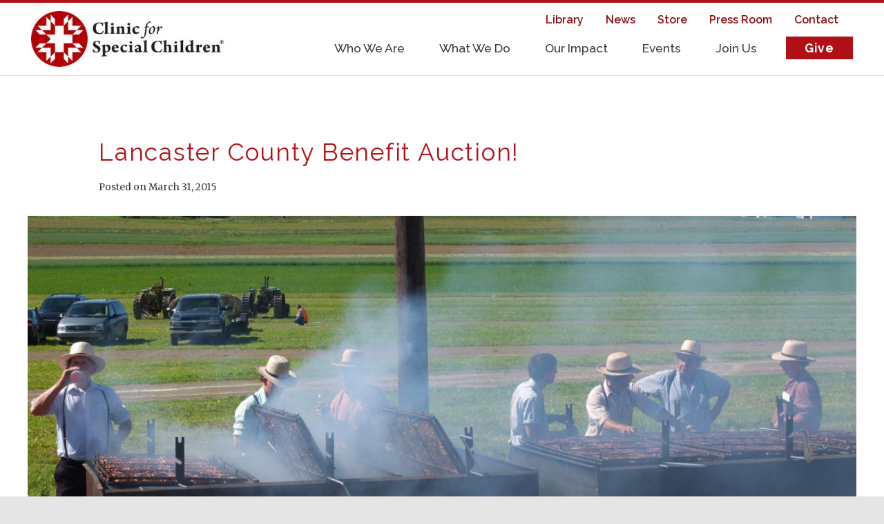

--- FILE ---
content_type: text/html; charset=UTF-8
request_url: https://clinicforspecialchildren.org/2015-auctions/
body_size: 13433
content:
<!DOCTYPE html>
<html dir="ltr" lang="en-US" prefix="og: https://ogp.me/ns#">

<head>
  <script>
    (function(i, s, o, g, r, a, m) {
      i['GoogleAnalyticsObject'] = r;
      i[r] = i[r] || function() {
        (i[r].q = i[r].q || []).push(arguments)
      }, i[r].l = 1 * new Date();
      a = s.createElement(o),
        m = s.getElementsByTagName(o)[0];
      a.async = 1;
      a.src = g;
      m.parentNode.insertBefore(a, m)
    })(window, document, 'script', 'https://www.google-analytics.com/analytics.js', 'ga');
    ga('create', 'UA-86820783-1', 'auto');
    ga('send', 'pageview');
  </script>

  <meta charset="UTF-8">
  <meta name="viewport" content="width=device-width, initial-scale=1">
  <link rel="profile" href="http://gmpg.org/xfn/11">
  <link rel="pingback" href="https://clinicforspecialchildren.org/xmlrpc.php">
  <script src="https://code.jquery.com/jquery-3.1.0.min.js"></script>

  <title>Lancaster County Benefit Auction! - Clinic for Special Children</title>

		<!-- All in One SEO 4.9.3 - aioseo.com -->
	<meta name="description" content="It&#039;s the last auction of the season! The day begins with breakfast at 7:00AM and end when the last item is sold. Don&#039;t forget your chicken BBQ! Lancaster County - Saturday, September 19th Leola Produce Auction 135 Brethren Church Road Leola, PA 17540 → Directions → Sale Bill → Auction Reminder The stunning Nautical Star Quilt by Magdalena Stoltzfus - up for" />
	<meta name="robots" content="max-image-preview:large" />
	<meta name="author" content="Kelly Cullen"/>
	<link rel="canonical" href="https://clinicforspecialchildren.org/2015-auctions/" />
	<meta name="generator" content="All in One SEO (AIOSEO) 4.9.3" />
		<meta property="og:locale" content="en_US" />
		<meta property="og:site_name" content="Clinic for Special Children - Fighting Genetic Illnesses with Cutting-Edge Research and Compassion" />
		<meta property="og:type" content="article" />
		<meta property="og:title" content="Lancaster County Benefit Auction! - Clinic for Special Children" />
		<meta property="og:description" content="It&#039;s the last auction of the season! The day begins with breakfast at 7:00AM and end when the last item is sold. Don&#039;t forget your chicken BBQ! Lancaster County - Saturday, September 19th Leola Produce Auction 135 Brethren Church Road Leola, PA 17540 → Directions → Sale Bill → Auction Reminder The stunning Nautical Star Quilt by Magdalena Stoltzfus - up for" />
		<meta property="og:url" content="https://clinicforspecialchildren.org/2015-auctions/" />
		<meta property="article:published_time" content="2015-03-31T17:19:23+00:00" />
		<meta property="article:modified_time" content="2015-03-31T17:19:23+00:00" />
		<meta name="twitter:card" content="summary_large_image" />
		<meta name="twitter:title" content="Lancaster County Benefit Auction! - Clinic for Special Children" />
		<meta name="twitter:description" content="It&#039;s the last auction of the season! The day begins with breakfast at 7:00AM and end when the last item is sold. Don&#039;t forget your chicken BBQ! Lancaster County - Saturday, September 19th Leola Produce Auction 135 Brethren Church Road Leola, PA 17540 → Directions → Sale Bill → Auction Reminder The stunning Nautical Star Quilt by Magdalena Stoltzfus - up for" />
		<script type="application/ld+json" class="aioseo-schema">
			{"@context":"https:\/\/schema.org","@graph":[{"@type":"BlogPosting","@id":"https:\/\/clinicforspecialchildren.org\/2015-auctions\/#blogposting","name":"Lancaster County Benefit Auction! - Clinic for Special Children","headline":"Lancaster County Benefit Auction!","author":{"@id":"https:\/\/clinicforspecialchildren.org\/author\/kcullen\/#author"},"publisher":{"@id":"https:\/\/clinicforspecialchildren.org\/#organization"},"image":{"@type":"ImageObject","url":"https:\/\/clinicforspecialchildren.org\/wp-content\/uploads\/2015\/03\/DSCF3178.jpg","width":2048,"height":909},"datePublished":"2015-03-31T13:19:23-04:00","dateModified":"2015-03-31T13:19:23-04:00","inLanguage":"en-US","mainEntityOfPage":{"@id":"https:\/\/clinicforspecialchildren.org\/2015-auctions\/#webpage"},"isPartOf":{"@id":"https:\/\/clinicforspecialchildren.org\/2015-auctions\/#webpage"},"articleSection":"News"},{"@type":"BreadcrumbList","@id":"https:\/\/clinicforspecialchildren.org\/2015-auctions\/#breadcrumblist","itemListElement":[{"@type":"ListItem","@id":"https:\/\/clinicforspecialchildren.org#listItem","position":1,"name":"Home","item":"https:\/\/clinicforspecialchildren.org","nextItem":{"@type":"ListItem","@id":"https:\/\/clinicforspecialchildren.org\/category\/news\/#listItem","name":"News"}},{"@type":"ListItem","@id":"https:\/\/clinicforspecialchildren.org\/category\/news\/#listItem","position":2,"name":"News","item":"https:\/\/clinicforspecialchildren.org\/category\/news\/","nextItem":{"@type":"ListItem","@id":"https:\/\/clinicforspecialchildren.org\/2015-auctions\/#listItem","name":"Lancaster County Benefit Auction!"},"previousItem":{"@type":"ListItem","@id":"https:\/\/clinicforspecialchildren.org#listItem","name":"Home"}},{"@type":"ListItem","@id":"https:\/\/clinicforspecialchildren.org\/2015-auctions\/#listItem","position":3,"name":"Lancaster County Benefit Auction!","previousItem":{"@type":"ListItem","@id":"https:\/\/clinicforspecialchildren.org\/category\/news\/#listItem","name":"News"}}]},{"@type":"Organization","@id":"https:\/\/clinicforspecialchildren.org\/#organization","name":"Clinic for Special Children","description":"Fighting Genetic Illnesses with Cutting-Edge Research and Compassion","url":"https:\/\/clinicforspecialchildren.org\/"},{"@type":"Person","@id":"https:\/\/clinicforspecialchildren.org\/author\/kcullen\/#author","url":"https:\/\/clinicforspecialchildren.org\/author\/kcullen\/","name":"Kelly Cullen","image":{"@type":"ImageObject","@id":"https:\/\/clinicforspecialchildren.org\/2015-auctions\/#authorImage","url":"https:\/\/secure.gravatar.com\/avatar\/25cc198d43b6c398523c51a4cad2a4d4d50b38c07c0b0c088f5b1e3d258a4d82?s=96&d=mm&r=g","width":96,"height":96,"caption":"Kelly Cullen"}},{"@type":"WebPage","@id":"https:\/\/clinicforspecialchildren.org\/2015-auctions\/#webpage","url":"https:\/\/clinicforspecialchildren.org\/2015-auctions\/","name":"Lancaster County Benefit Auction! - Clinic for Special Children","description":"It's the last auction of the season! The day begins with breakfast at 7:00AM and end when the last item is sold. Don't forget your chicken BBQ! Lancaster County - Saturday, September 19th Leola Produce Auction 135 Brethren Church Road Leola, PA 17540 \u2192 Directions \u2192 Sale Bill \u2192 Auction Reminder The stunning Nautical Star Quilt by Magdalena Stoltzfus - up for","inLanguage":"en-US","isPartOf":{"@id":"https:\/\/clinicforspecialchildren.org\/#website"},"breadcrumb":{"@id":"https:\/\/clinicforspecialchildren.org\/2015-auctions\/#breadcrumblist"},"author":{"@id":"https:\/\/clinicforspecialchildren.org\/author\/kcullen\/#author"},"creator":{"@id":"https:\/\/clinicforspecialchildren.org\/author\/kcullen\/#author"},"image":{"@type":"ImageObject","url":"https:\/\/clinicforspecialchildren.org\/wp-content\/uploads\/2015\/03\/DSCF3178.jpg","@id":"https:\/\/clinicforspecialchildren.org\/2015-auctions\/#mainImage","width":2048,"height":909},"primaryImageOfPage":{"@id":"https:\/\/clinicforspecialchildren.org\/2015-auctions\/#mainImage"},"datePublished":"2015-03-31T13:19:23-04:00","dateModified":"2015-03-31T13:19:23-04:00"},{"@type":"WebSite","@id":"https:\/\/clinicforspecialchildren.org\/#website","url":"https:\/\/clinicforspecialchildren.org\/","name":"Clinic for Special Children","description":"Fighting Genetic Illnesses with Cutting-Edge Research and Compassion","inLanguage":"en-US","publisher":{"@id":"https:\/\/clinicforspecialchildren.org\/#organization"}}]}
		</script>
		<!-- All in One SEO -->


            <script data-no-defer="1" data-ezscrex="false" data-cfasync="false" data-pagespeed-no-defer data-cookieconsent="ignore">
                var ctPublicFunctions = {"_ajax_nonce":"af36863846","_rest_nonce":"60ae957509","_ajax_url":"\/wp-admin\/admin-ajax.php","_rest_url":"https:\/\/clinicforspecialchildren.org\/wp-json\/","data__cookies_type":"alternative","data__ajax_type":"rest","data__bot_detector_enabled":"1","data__frontend_data_log_enabled":1,"cookiePrefix":"","wprocket_detected":false,"host_url":"clinicforspecialchildren.org","text__ee_click_to_select":"Click to select the whole data","text__ee_original_email":"The complete one is","text__ee_got_it":"Got it","text__ee_blocked":"Blocked","text__ee_cannot_connect":"Cannot connect","text__ee_cannot_decode":"Can not decode email. Unknown reason","text__ee_email_decoder":"CleanTalk email decoder","text__ee_wait_for_decoding":"The magic is on the way!","text__ee_decoding_process":"Please wait a few seconds while we decode the contact data."}
            </script>
        
            <script data-no-defer="1" data-ezscrex="false" data-cfasync="false" data-pagespeed-no-defer data-cookieconsent="ignore">
                var ctPublic = {"_ajax_nonce":"af36863846","settings__forms__check_internal":"0","settings__forms__check_external":"0","settings__forms__force_protection":0,"settings__forms__search_test":"1","settings__forms__wc_add_to_cart":"0","settings__data__bot_detector_enabled":"1","settings__sfw__anti_crawler":0,"blog_home":"https:\/\/clinicforspecialchildren.org\/","pixel__setting":"3","pixel__enabled":false,"pixel__url":null,"data__email_check_before_post":"1","data__email_check_exist_post":"0","data__cookies_type":"alternative","data__key_is_ok":true,"data__visible_fields_required":true,"wl_brandname":"Anti-Spam by CleanTalk","wl_brandname_short":"CleanTalk","ct_checkjs_key":125722759,"emailEncoderPassKey":"d5c7fd260658cb7713f6e8a4f213dc0c","bot_detector_forms_excluded":"W10=","advancedCacheExists":false,"varnishCacheExists":false,"wc_ajax_add_to_cart":true}
            </script>
        <link rel='dns-prefetch' href='//fd.cleantalk.org' />
<link rel='dns-prefetch' href='//stats.wp.com' />
<link rel='dns-prefetch' href='//cdnjs.cloudflare.com' />
<link rel='dns-prefetch' href='//v0.wordpress.com' />
<link rel="alternate" type="application/rss+xml" title="Clinic for Special Children &raquo; Feed" href="https://clinicforspecialchildren.org/feed/" />
<link rel="alternate" type="application/rss+xml" title="Clinic for Special Children &raquo; Comments Feed" href="https://clinicforspecialchildren.org/comments/feed/" />
<link rel="alternate" type="text/calendar" title="Clinic for Special Children &raquo; iCal Feed" href="https://clinicforspecialchildren.org/events/?ical=1" />
<link rel="alternate" title="oEmbed (JSON)" type="application/json+oembed" href="https://clinicforspecialchildren.org/wp-json/oembed/1.0/embed?url=https%3A%2F%2Fclinicforspecialchildren.org%2F2015-auctions%2F" />
<link rel="alternate" title="oEmbed (XML)" type="text/xml+oembed" href="https://clinicforspecialchildren.org/wp-json/oembed/1.0/embed?url=https%3A%2F%2Fclinicforspecialchildren.org%2F2015-auctions%2F&#038;format=xml" />
		<!-- This site uses the Google Analytics by MonsterInsights plugin v9.11.1 - Using Analytics tracking - https://www.monsterinsights.com/ -->
							<script src="//www.googletagmanager.com/gtag/js?id=G-47C0HQX96X"  data-cfasync="false" data-wpfc-render="false" type="text/javascript" async></script>
			<script data-cfasync="false" data-wpfc-render="false" type="text/javascript">
				var mi_version = '9.11.1';
				var mi_track_user = true;
				var mi_no_track_reason = '';
								var MonsterInsightsDefaultLocations = {"page_location":"https:\/\/clinicforspecialchildren.org\/2015-auctions\/"};
								if ( typeof MonsterInsightsPrivacyGuardFilter === 'function' ) {
					var MonsterInsightsLocations = (typeof MonsterInsightsExcludeQuery === 'object') ? MonsterInsightsPrivacyGuardFilter( MonsterInsightsExcludeQuery ) : MonsterInsightsPrivacyGuardFilter( MonsterInsightsDefaultLocations );
				} else {
					var MonsterInsightsLocations = (typeof MonsterInsightsExcludeQuery === 'object') ? MonsterInsightsExcludeQuery : MonsterInsightsDefaultLocations;
				}

								var disableStrs = [
										'ga-disable-G-47C0HQX96X',
									];

				/* Function to detect opted out users */
				function __gtagTrackerIsOptedOut() {
					for (var index = 0; index < disableStrs.length; index++) {
						if (document.cookie.indexOf(disableStrs[index] + '=true') > -1) {
							return true;
						}
					}

					return false;
				}

				/* Disable tracking if the opt-out cookie exists. */
				if (__gtagTrackerIsOptedOut()) {
					for (var index = 0; index < disableStrs.length; index++) {
						window[disableStrs[index]] = true;
					}
				}

				/* Opt-out function */
				function __gtagTrackerOptout() {
					for (var index = 0; index < disableStrs.length; index++) {
						document.cookie = disableStrs[index] + '=true; expires=Thu, 31 Dec 2099 23:59:59 UTC; path=/';
						window[disableStrs[index]] = true;
					}
				}

				if ('undefined' === typeof gaOptout) {
					function gaOptout() {
						__gtagTrackerOptout();
					}
				}
								window.dataLayer = window.dataLayer || [];

				window.MonsterInsightsDualTracker = {
					helpers: {},
					trackers: {},
				};
				if (mi_track_user) {
					function __gtagDataLayer() {
						dataLayer.push(arguments);
					}

					function __gtagTracker(type, name, parameters) {
						if (!parameters) {
							parameters = {};
						}

						if (parameters.send_to) {
							__gtagDataLayer.apply(null, arguments);
							return;
						}

						if (type === 'event') {
														parameters.send_to = monsterinsights_frontend.v4_id;
							var hookName = name;
							if (typeof parameters['event_category'] !== 'undefined') {
								hookName = parameters['event_category'] + ':' + name;
							}

							if (typeof MonsterInsightsDualTracker.trackers[hookName] !== 'undefined') {
								MonsterInsightsDualTracker.trackers[hookName](parameters);
							} else {
								__gtagDataLayer('event', name, parameters);
							}
							
						} else {
							__gtagDataLayer.apply(null, arguments);
						}
					}

					__gtagTracker('js', new Date());
					__gtagTracker('set', {
						'developer_id.dZGIzZG': true,
											});
					if ( MonsterInsightsLocations.page_location ) {
						__gtagTracker('set', MonsterInsightsLocations);
					}
										__gtagTracker('config', 'G-47C0HQX96X', {"forceSSL":"true"} );
										window.gtag = __gtagTracker;										(function () {
						/* https://developers.google.com/analytics/devguides/collection/analyticsjs/ */
						/* ga and __gaTracker compatibility shim. */
						var noopfn = function () {
							return null;
						};
						var newtracker = function () {
							return new Tracker();
						};
						var Tracker = function () {
							return null;
						};
						var p = Tracker.prototype;
						p.get = noopfn;
						p.set = noopfn;
						p.send = function () {
							var args = Array.prototype.slice.call(arguments);
							args.unshift('send');
							__gaTracker.apply(null, args);
						};
						var __gaTracker = function () {
							var len = arguments.length;
							if (len === 0) {
								return;
							}
							var f = arguments[len - 1];
							if (typeof f !== 'object' || f === null || typeof f.hitCallback !== 'function') {
								if ('send' === arguments[0]) {
									var hitConverted, hitObject = false, action;
									if ('event' === arguments[1]) {
										if ('undefined' !== typeof arguments[3]) {
											hitObject = {
												'eventAction': arguments[3],
												'eventCategory': arguments[2],
												'eventLabel': arguments[4],
												'value': arguments[5] ? arguments[5] : 1,
											}
										}
									}
									if ('pageview' === arguments[1]) {
										if ('undefined' !== typeof arguments[2]) {
											hitObject = {
												'eventAction': 'page_view',
												'page_path': arguments[2],
											}
										}
									}
									if (typeof arguments[2] === 'object') {
										hitObject = arguments[2];
									}
									if (typeof arguments[5] === 'object') {
										Object.assign(hitObject, arguments[5]);
									}
									if ('undefined' !== typeof arguments[1].hitType) {
										hitObject = arguments[1];
										if ('pageview' === hitObject.hitType) {
											hitObject.eventAction = 'page_view';
										}
									}
									if (hitObject) {
										action = 'timing' === arguments[1].hitType ? 'timing_complete' : hitObject.eventAction;
										hitConverted = mapArgs(hitObject);
										__gtagTracker('event', action, hitConverted);
									}
								}
								return;
							}

							function mapArgs(args) {
								var arg, hit = {};
								var gaMap = {
									'eventCategory': 'event_category',
									'eventAction': 'event_action',
									'eventLabel': 'event_label',
									'eventValue': 'event_value',
									'nonInteraction': 'non_interaction',
									'timingCategory': 'event_category',
									'timingVar': 'name',
									'timingValue': 'value',
									'timingLabel': 'event_label',
									'page': 'page_path',
									'location': 'page_location',
									'title': 'page_title',
									'referrer' : 'page_referrer',
								};
								for (arg in args) {
																		if (!(!args.hasOwnProperty(arg) || !gaMap.hasOwnProperty(arg))) {
										hit[gaMap[arg]] = args[arg];
									} else {
										hit[arg] = args[arg];
									}
								}
								return hit;
							}

							try {
								f.hitCallback();
							} catch (ex) {
							}
						};
						__gaTracker.create = newtracker;
						__gaTracker.getByName = newtracker;
						__gaTracker.getAll = function () {
							return [];
						};
						__gaTracker.remove = noopfn;
						__gaTracker.loaded = true;
						window['__gaTracker'] = __gaTracker;
					})();
									} else {
										console.log("");
					(function () {
						function __gtagTracker() {
							return null;
						}

						window['__gtagTracker'] = __gtagTracker;
						window['gtag'] = __gtagTracker;
					})();
									}
			</script>
							<!-- / Google Analytics by MonsterInsights -->
		<style id='wp-img-auto-sizes-contain-inline-css' type='text/css'>
img:is([sizes=auto i],[sizes^="auto," i]){contain-intrinsic-size:3000px 1500px}
/*# sourceURL=wp-img-auto-sizes-contain-inline-css */
</style>
<link rel='stylesheet' id='codepeople-search-in-place-style-css' href='https://clinicforspecialchildren.org/wp-content/plugins/search-in-place/css/codepeople_shearch_in_place.min.css?ver=1.5.1' type='text/css' media='all' />
<style id='wp-emoji-styles-inline-css' type='text/css'>

	img.wp-smiley, img.emoji {
		display: inline !important;
		border: none !important;
		box-shadow: none !important;
		height: 1em !important;
		width: 1em !important;
		margin: 0 0.07em !important;
		vertical-align: -0.1em !important;
		background: none !important;
		padding: 0 !important;
	}
/*# sourceURL=wp-emoji-styles-inline-css */
</style>
<link rel='stylesheet' id='wp-block-library-css' href='https://clinicforspecialchildren.org/wp-includes/css/dist/block-library/style.min.css?ver=6.9' type='text/css' media='all' />
<style id='global-styles-inline-css' type='text/css'>
:root{--wp--preset--aspect-ratio--square: 1;--wp--preset--aspect-ratio--4-3: 4/3;--wp--preset--aspect-ratio--3-4: 3/4;--wp--preset--aspect-ratio--3-2: 3/2;--wp--preset--aspect-ratio--2-3: 2/3;--wp--preset--aspect-ratio--16-9: 16/9;--wp--preset--aspect-ratio--9-16: 9/16;--wp--preset--color--black: #000000;--wp--preset--color--cyan-bluish-gray: #abb8c3;--wp--preset--color--white: #ffffff;--wp--preset--color--pale-pink: #f78da7;--wp--preset--color--vivid-red: #cf2e2e;--wp--preset--color--luminous-vivid-orange: #ff6900;--wp--preset--color--luminous-vivid-amber: #fcb900;--wp--preset--color--light-green-cyan: #7bdcb5;--wp--preset--color--vivid-green-cyan: #00d084;--wp--preset--color--pale-cyan-blue: #8ed1fc;--wp--preset--color--vivid-cyan-blue: #0693e3;--wp--preset--color--vivid-purple: #9b51e0;--wp--preset--gradient--vivid-cyan-blue-to-vivid-purple: linear-gradient(135deg,rgb(6,147,227) 0%,rgb(155,81,224) 100%);--wp--preset--gradient--light-green-cyan-to-vivid-green-cyan: linear-gradient(135deg,rgb(122,220,180) 0%,rgb(0,208,130) 100%);--wp--preset--gradient--luminous-vivid-amber-to-luminous-vivid-orange: linear-gradient(135deg,rgb(252,185,0) 0%,rgb(255,105,0) 100%);--wp--preset--gradient--luminous-vivid-orange-to-vivid-red: linear-gradient(135deg,rgb(255,105,0) 0%,rgb(207,46,46) 100%);--wp--preset--gradient--very-light-gray-to-cyan-bluish-gray: linear-gradient(135deg,rgb(238,238,238) 0%,rgb(169,184,195) 100%);--wp--preset--gradient--cool-to-warm-spectrum: linear-gradient(135deg,rgb(74,234,220) 0%,rgb(151,120,209) 20%,rgb(207,42,186) 40%,rgb(238,44,130) 60%,rgb(251,105,98) 80%,rgb(254,248,76) 100%);--wp--preset--gradient--blush-light-purple: linear-gradient(135deg,rgb(255,206,236) 0%,rgb(152,150,240) 100%);--wp--preset--gradient--blush-bordeaux: linear-gradient(135deg,rgb(254,205,165) 0%,rgb(254,45,45) 50%,rgb(107,0,62) 100%);--wp--preset--gradient--luminous-dusk: linear-gradient(135deg,rgb(255,203,112) 0%,rgb(199,81,192) 50%,rgb(65,88,208) 100%);--wp--preset--gradient--pale-ocean: linear-gradient(135deg,rgb(255,245,203) 0%,rgb(182,227,212) 50%,rgb(51,167,181) 100%);--wp--preset--gradient--electric-grass: linear-gradient(135deg,rgb(202,248,128) 0%,rgb(113,206,126) 100%);--wp--preset--gradient--midnight: linear-gradient(135deg,rgb(2,3,129) 0%,rgb(40,116,252) 100%);--wp--preset--font-size--small: 13px;--wp--preset--font-size--medium: 20px;--wp--preset--font-size--large: 36px;--wp--preset--font-size--x-large: 42px;--wp--preset--spacing--20: 0.44rem;--wp--preset--spacing--30: 0.67rem;--wp--preset--spacing--40: 1rem;--wp--preset--spacing--50: 1.5rem;--wp--preset--spacing--60: 2.25rem;--wp--preset--spacing--70: 3.38rem;--wp--preset--spacing--80: 5.06rem;--wp--preset--shadow--natural: 6px 6px 9px rgba(0, 0, 0, 0.2);--wp--preset--shadow--deep: 12px 12px 50px rgba(0, 0, 0, 0.4);--wp--preset--shadow--sharp: 6px 6px 0px rgba(0, 0, 0, 0.2);--wp--preset--shadow--outlined: 6px 6px 0px -3px rgb(255, 255, 255), 6px 6px rgb(0, 0, 0);--wp--preset--shadow--crisp: 6px 6px 0px rgb(0, 0, 0);}:where(.is-layout-flex){gap: 0.5em;}:where(.is-layout-grid){gap: 0.5em;}body .is-layout-flex{display: flex;}.is-layout-flex{flex-wrap: wrap;align-items: center;}.is-layout-flex > :is(*, div){margin: 0;}body .is-layout-grid{display: grid;}.is-layout-grid > :is(*, div){margin: 0;}:where(.wp-block-columns.is-layout-flex){gap: 2em;}:where(.wp-block-columns.is-layout-grid){gap: 2em;}:where(.wp-block-post-template.is-layout-flex){gap: 1.25em;}:where(.wp-block-post-template.is-layout-grid){gap: 1.25em;}.has-black-color{color: var(--wp--preset--color--black) !important;}.has-cyan-bluish-gray-color{color: var(--wp--preset--color--cyan-bluish-gray) !important;}.has-white-color{color: var(--wp--preset--color--white) !important;}.has-pale-pink-color{color: var(--wp--preset--color--pale-pink) !important;}.has-vivid-red-color{color: var(--wp--preset--color--vivid-red) !important;}.has-luminous-vivid-orange-color{color: var(--wp--preset--color--luminous-vivid-orange) !important;}.has-luminous-vivid-amber-color{color: var(--wp--preset--color--luminous-vivid-amber) !important;}.has-light-green-cyan-color{color: var(--wp--preset--color--light-green-cyan) !important;}.has-vivid-green-cyan-color{color: var(--wp--preset--color--vivid-green-cyan) !important;}.has-pale-cyan-blue-color{color: var(--wp--preset--color--pale-cyan-blue) !important;}.has-vivid-cyan-blue-color{color: var(--wp--preset--color--vivid-cyan-blue) !important;}.has-vivid-purple-color{color: var(--wp--preset--color--vivid-purple) !important;}.has-black-background-color{background-color: var(--wp--preset--color--black) !important;}.has-cyan-bluish-gray-background-color{background-color: var(--wp--preset--color--cyan-bluish-gray) !important;}.has-white-background-color{background-color: var(--wp--preset--color--white) !important;}.has-pale-pink-background-color{background-color: var(--wp--preset--color--pale-pink) !important;}.has-vivid-red-background-color{background-color: var(--wp--preset--color--vivid-red) !important;}.has-luminous-vivid-orange-background-color{background-color: var(--wp--preset--color--luminous-vivid-orange) !important;}.has-luminous-vivid-amber-background-color{background-color: var(--wp--preset--color--luminous-vivid-amber) !important;}.has-light-green-cyan-background-color{background-color: var(--wp--preset--color--light-green-cyan) !important;}.has-vivid-green-cyan-background-color{background-color: var(--wp--preset--color--vivid-green-cyan) !important;}.has-pale-cyan-blue-background-color{background-color: var(--wp--preset--color--pale-cyan-blue) !important;}.has-vivid-cyan-blue-background-color{background-color: var(--wp--preset--color--vivid-cyan-blue) !important;}.has-vivid-purple-background-color{background-color: var(--wp--preset--color--vivid-purple) !important;}.has-black-border-color{border-color: var(--wp--preset--color--black) !important;}.has-cyan-bluish-gray-border-color{border-color: var(--wp--preset--color--cyan-bluish-gray) !important;}.has-white-border-color{border-color: var(--wp--preset--color--white) !important;}.has-pale-pink-border-color{border-color: var(--wp--preset--color--pale-pink) !important;}.has-vivid-red-border-color{border-color: var(--wp--preset--color--vivid-red) !important;}.has-luminous-vivid-orange-border-color{border-color: var(--wp--preset--color--luminous-vivid-orange) !important;}.has-luminous-vivid-amber-border-color{border-color: var(--wp--preset--color--luminous-vivid-amber) !important;}.has-light-green-cyan-border-color{border-color: var(--wp--preset--color--light-green-cyan) !important;}.has-vivid-green-cyan-border-color{border-color: var(--wp--preset--color--vivid-green-cyan) !important;}.has-pale-cyan-blue-border-color{border-color: var(--wp--preset--color--pale-cyan-blue) !important;}.has-vivid-cyan-blue-border-color{border-color: var(--wp--preset--color--vivid-cyan-blue) !important;}.has-vivid-purple-border-color{border-color: var(--wp--preset--color--vivid-purple) !important;}.has-vivid-cyan-blue-to-vivid-purple-gradient-background{background: var(--wp--preset--gradient--vivid-cyan-blue-to-vivid-purple) !important;}.has-light-green-cyan-to-vivid-green-cyan-gradient-background{background: var(--wp--preset--gradient--light-green-cyan-to-vivid-green-cyan) !important;}.has-luminous-vivid-amber-to-luminous-vivid-orange-gradient-background{background: var(--wp--preset--gradient--luminous-vivid-amber-to-luminous-vivid-orange) !important;}.has-luminous-vivid-orange-to-vivid-red-gradient-background{background: var(--wp--preset--gradient--luminous-vivid-orange-to-vivid-red) !important;}.has-very-light-gray-to-cyan-bluish-gray-gradient-background{background: var(--wp--preset--gradient--very-light-gray-to-cyan-bluish-gray) !important;}.has-cool-to-warm-spectrum-gradient-background{background: var(--wp--preset--gradient--cool-to-warm-spectrum) !important;}.has-blush-light-purple-gradient-background{background: var(--wp--preset--gradient--blush-light-purple) !important;}.has-blush-bordeaux-gradient-background{background: var(--wp--preset--gradient--blush-bordeaux) !important;}.has-luminous-dusk-gradient-background{background: var(--wp--preset--gradient--luminous-dusk) !important;}.has-pale-ocean-gradient-background{background: var(--wp--preset--gradient--pale-ocean) !important;}.has-electric-grass-gradient-background{background: var(--wp--preset--gradient--electric-grass) !important;}.has-midnight-gradient-background{background: var(--wp--preset--gradient--midnight) !important;}.has-small-font-size{font-size: var(--wp--preset--font-size--small) !important;}.has-medium-font-size{font-size: var(--wp--preset--font-size--medium) !important;}.has-large-font-size{font-size: var(--wp--preset--font-size--large) !important;}.has-x-large-font-size{font-size: var(--wp--preset--font-size--x-large) !important;}
/*# sourceURL=global-styles-inline-css */
</style>

<style id='classic-theme-styles-inline-css' type='text/css'>
/*! This file is auto-generated */
.wp-block-button__link{color:#fff;background-color:#32373c;border-radius:9999px;box-shadow:none;text-decoration:none;padding:calc(.667em + 2px) calc(1.333em + 2px);font-size:1.125em}.wp-block-file__button{background:#32373c;color:#fff;text-decoration:none}
/*# sourceURL=/wp-includes/css/classic-themes.min.css */
</style>
<link rel='stylesheet' id='wp-components-css' href='https://clinicforspecialchildren.org/wp-includes/css/dist/components/style.min.css?ver=6.9' type='text/css' media='all' />
<link rel='stylesheet' id='wp-preferences-css' href='https://clinicforspecialchildren.org/wp-includes/css/dist/preferences/style.min.css?ver=6.9' type='text/css' media='all' />
<link rel='stylesheet' id='wp-block-editor-css' href='https://clinicforspecialchildren.org/wp-includes/css/dist/block-editor/style.min.css?ver=6.9' type='text/css' media='all' />
<link rel='stylesheet' id='popup-maker-block-library-style-css' href='https://clinicforspecialchildren.org/wp-content/plugins/popup-maker/dist/packages/block-library-style.css?ver=dbea705cfafe089d65f1' type='text/css' media='all' />
<link rel='stylesheet' id='cleantalk-public-css-css' href='https://clinicforspecialchildren.org/wp-content/plugins/cleantalk-spam-protect/css/cleantalk-public.min.css?ver=6.71.1_1769618774' type='text/css' media='all' />
<link rel='stylesheet' id='cleantalk-email-decoder-css-css' href='https://clinicforspecialchildren.org/wp-content/plugins/cleantalk-spam-protect/css/cleantalk-email-decoder.min.css?ver=6.71.1_1769618774' type='text/css' media='all' />
<link rel='stylesheet' id='cff-css' href='https://clinicforspecialchildren.org/wp-content/plugins/custom-facebook-feed-pro/assets/css/cff-style.min.css?ver=4.7.4' type='text/css' media='all' />
<link rel='stylesheet' id='ivory-search-styles-css' href='https://clinicforspecialchildren.org/wp-content/plugins/add-search-to-menu/public/css/ivory-search.min.css?ver=5.5.14' type='text/css' media='all' />
<link rel='stylesheet' id='main-styles-css' href='https://clinicforspecialchildren.org/wp-content/themes/csc-theme/style.css?ver=6.9' type='text/css' media='all' />
<link rel='stylesheet' id='fontawesome-css' href='https://cdnjs.cloudflare.com/ajax/libs/font-awesome/6.4.2/css/all.min.css?ver=6.9' type='text/css' media='all' />
<script type="text/javascript" src="https://clinicforspecialchildren.org/wp-includes/js/jquery/jquery.min.js?ver=3.7.1" id="jquery-core-js"></script>
<script type="text/javascript" src="https://clinicforspecialchildren.org/wp-includes/js/jquery/jquery-migrate.min.js?ver=3.4.1" id="jquery-migrate-js"></script>
<script type="text/javascript" id="codepeople-search-in-place-js-extra">
/* <![CDATA[ */
var codepeople_search_in_place = {"screen_reader_alert":"Search results pop-up.","screen_reader_alert_instructions":"Press the Tab key to navigate through the search results.","screen_reader_alert_result_single":"result","screen_reader_alert_result_multiple":"results","own_only":"1","result_number":"10","more":"More Results","empty":"0 results","char_number":"3","root":"Ly9jbGluaWNmb3JzcGVjaWFsY2hpbGRyZW4ub3JnL3dwLWFkbWluLw==","home":"https://clinicforspecialchildren.org","summary_length":"20","operator":"or","highlight_resulting_page":"1","lang":"en","highlight_colors":["#F4EFEC\r","#B5DCE1\r","#F4E0E9\r","#D7E0B1\r","#F4D9D0\r","#D6CDC8\r","#F4E3C9\r","#CFDAF0"],"areas":["div.hentry","#content","#main","div.content","#middle","#container","#wrapper","article",".elementor","body"]};
//# sourceURL=codepeople-search-in-place-js-extra
/* ]]> */
</script>
<script type="text/javascript" src="https://clinicforspecialchildren.org/wp-content/plugins/search-in-place/js/codepeople_shearch_in_place.min.js?ver=1.5.1" id="codepeople-search-in-place-js"></script>
<script type="text/javascript" src="https://clinicforspecialchildren.org/wp-content/plugins/google-analytics-for-wordpress/assets/js/frontend-gtag.min.js?ver=9.11.1" id="monsterinsights-frontend-script-js" async="async" data-wp-strategy="async"></script>
<script data-cfasync="false" data-wpfc-render="false" type="text/javascript" id='monsterinsights-frontend-script-js-extra'>/* <![CDATA[ */
var monsterinsights_frontend = {"js_events_tracking":"true","download_extensions":"doc,pdf,ppt,zip,xls,docx,pptx,xlsx","inbound_paths":"[]","home_url":"https:\/\/clinicforspecialchildren.org","hash_tracking":"false","v4_id":"G-47C0HQX96X"};/* ]]> */
</script>
<script type="text/javascript" src="https://clinicforspecialchildren.org/wp-content/plugins/cleantalk-spam-protect/js/apbct-public-bundle.min.js?ver=6.71.1_1769618774" id="apbct-public-bundle.min-js-js"></script>
<script type="text/javascript" src="https://fd.cleantalk.org/ct-bot-detector-wrapper.js?ver=6.71.1" id="ct_bot_detector-js" defer="defer" data-wp-strategy="defer"></script>
<link rel="https://api.w.org/" href="https://clinicforspecialchildren.org/wp-json/" /><link rel="alternate" title="JSON" type="application/json" href="https://clinicforspecialchildren.org/wp-json/wp/v2/posts/1108" /><link rel="EditURI" type="application/rsd+xml" title="RSD" href="https://clinicforspecialchildren.org/xmlrpc.php?rsd" />
<meta name="generator" content="WordPress 6.9" />
<link rel='shortlink' href='https://wp.me/p85iFi-hS' />
<!-- Custom Facebook Feed JS vars -->
<script type="text/javascript">
var cffsiteurl = "https://clinicforspecialchildren.org/wp-content/plugins";
var cffajaxurl = "https://clinicforspecialchildren.org/wp-admin/admin-ajax.php";


var cfflinkhashtags = "false";
</script>
<style>
.search-in-place {background-color: #F9F9F9;}
.search-in-place {border: 1px solid #DDDDDD;}
.search-in-place .item{border-bottom: 1px solid #DDDDDD;}.search-in-place .label{color:#333333;}
.search-in-place .label{text-shadow: 0 1px 0 #FFFFFF;}
.search-in-place .label{
				background: #ECECEC;
				background: -moz-linear-gradient(top,  #F9F9F9 0%, #ECECEC 100%);
				background: -webkit-gradient(linear, left top, left bottom, color-stop(0%,#F9F9F9), color-stop(100%,#ECECEC));
				background: -webkit-linear-gradient(top,  #F9F9F9 0%,#ECECEC 100%);
				background: -o-linear-gradient(top,  #F9F9F9 0%,#ECECEC 100%);
				background: -ms-linear-gradient(top,  #F9F9F9 0%,#ECECEC 100%);
				background: linear-gradient(to bottom,  #F9F9F9 0%,#ECECEC 100%);
				filter: progid:DXImageTransform.Microsoft.gradient( startColorstr='#F9F9F9', endColorstr='#ECECEC',GradientType=0 );
			}
.search-in-place .item.active{background-color:#FFFFFF;}
</style><meta name="tec-api-version" content="v1"><meta name="tec-api-origin" content="https://clinicforspecialchildren.org"><link rel="alternate" href="https://clinicforspecialchildren.org/wp-json/tribe/events/v1/" />	<style>img#wpstats{display:none}</style>
		<style type="text/css">.recentcomments a{display:inline !important;padding:0 !important;margin:0 !important;}</style><!-- Global site tag (gtag.js) - Google Ads: 344365795 -->
<script async src="https://www.googletagmanager.com/gtag/js?id=AW-344365795"></script>
<script>
  window.dataLayer = window.dataLayer || [];
  function gtag(){dataLayer.push(arguments);}
  gtag('js', new Date());

  gtag('config', 'AW-344365795');
</script>

<script>
(function(g,c,l,d){
  l=g.createElement(c);l.async=1;l.src="https://the-clinic-for-special-children.givecloud.co/v1/widgets.js";
  d=g.getElementsByTagName(c)[0];d.parentNode.insertBefore(l,d);
})(document, "script");
</script><script src="/wp-content/mu-plugins/captaincore-analytics.js" data-site="VKJEAZWI" defer></script>
		<style type="text/css" id="wp-custom-css">
			.donate-form-embed {
  max-width: 900px;
  margin: 0 auto;
  min-height: 900px;
  position: relative;
}

#dp-donate-iframe {
  width: 100%;
  height: 100%;
  min-height: 1600px;
  border: none;
}

@media screen and (max-width: 960px) {
	#dp-donate-iframe {
  width: 100%;
  height: 100%;
  min-height: 2250px;
}

/* Custom Facebook Feed */
#cff * {padding: 0 !important;}
#cff div.cff-item {border: none !important;  padding: 0;}
#cff div.cff-author {margin: 0 0 5px 0;}
#cff p {margin: 0 0 .7em 0;}
.cff-post-links a {text-decoration: none !important;}
.cff-post-links a:after { display: inline-block;  content: '0BB';  padding-left: 3px;}
.cff-post-text-link {font-weight: normal;  line-height: 1.75em; text-decoration: none !important;}
.cff-author-img {mix-blend-mode: multiply;}
/* Custom Facebook Feed - End */		</style>
		
</head>

<body class="wp-singular post-template-default single single-post postid-1108 single-format-standard wp-theme-csc-theme tribe-no-js csc-theme group-blog">

  <div class="menu-mask"></div>
  <div id="page" class="site">
    <a class="skip-link screen-reader-text" href="#content">Skip to content</a>

    <header id="masthead" class="site-header" role="banner">
      <div class="container container__header">

        <div class="site-branding">
                    <p class="site-title"><a class="header__logo" href="https://clinicforspecialchildren.org/" rel="home"><img class="header__logo__img" src="https://clinicforspecialchildren.org/wp-content/uploads/2018/11/Clinic-for-Special-children-logo-300-e1542227459638.jpg" alt="Clinic for Special Children logo"
                width="247" /></a></p>
                    <!-- <p class="site-description">Fighting Genetic Illnesses with Cutting-Edge Research and Compassion</p> -->
                  </div><!-- .site-branding -->
        <!-- begin site navigation -->




        <nav  id="site-navigation" role="navigation" class="main-navigation">

          <button class="menu-toggle" aria-controls="primary-menu" aria-expanded="false"></button>

          <!-- primary site nav -->

            <div class="menu-main-menu-container"><ul id="primary-menu" class="menu"><li id="menu-item-1965" class="menu-item menu-item-type-post_type menu-item-object-page menu-item-has-children menu-item-1965"><a href="https://clinicforspecialchildren.org/who-we-are/">Who We Are</a>
<ul class="sub-menu">
	<li id="menu-item-1966" class="menu-item menu-item-type-post_type menu-item-object-page menu-item-1966"><a href="https://clinicforspecialchildren.org/who-we-are/about-us/">About Us &#038; Our Mission</a></li>
	<li id="menu-item-6961" class="menu-item menu-item-type-custom menu-item-object-custom menu-item-6961"><a href="/patient-stories/">Patient Stories</a></li>
	<li id="menu-item-1967" class="menu-item menu-item-type-post_type menu-item-object-page menu-item-1967"><a href="https://clinicforspecialchildren.org/who-we-are/supporters-collaborators/">Supporters &#038; Collaborators</a></li>
	<li id="menu-item-1968" class="menu-item menu-item-type-post_type menu-item-object-page menu-item-1968"><a href="https://clinicforspecialchildren.org/who-we-are/staff/">Staff</a></li>
</ul>
</li>
<li id="menu-item-1969" class="menu-item menu-item-type-post_type menu-item-object-page menu-item-has-children menu-item-1969"><a href="https://clinicforspecialchildren.org/what-we-do/">What We Do</a>
<ul class="sub-menu">
	<li id="menu-item-1970" class="menu-item menu-item-type-post_type menu-item-object-page menu-item-1970"><a href="https://clinicforspecialchildren.org/what-we-do/clinical-services/">Clinical Services</a></li>
	<li id="menu-item-1971" class="menu-item menu-item-type-post_type menu-item-object-page menu-item-1971"><a href="https://clinicforspecialchildren.org/what-we-do/translational-medicine/">Translational Medicine</a></li>
	<li id="menu-item-1972" class="menu-item menu-item-type-post_type menu-item-object-page menu-item-1972"><a href="https://clinicforspecialchildren.org/what-we-do/lab-services/">Lab Services, Requirements, &#038; Forms</a></li>
	<li id="menu-item-4984" class="menu-item menu-item-type-post_type menu-item-object-page menu-item-4984"><a href="https://clinicforspecialchildren.org/contact/resource-library/">Library</a></li>
	<li id="menu-item-1973" class="menu-item menu-item-type-post_type menu-item-object-page menu-item-has-children menu-item-1973"><a href="https://clinicforspecialchildren.org/what-we-do/research/">Our Research</a>
	<ul class="sub-menu">
		<li id="menu-item-6428" class="menu-item menu-item-type-post_type menu-item-object-page menu-item-6428"><a href="https://clinicforspecialchildren.org/what-we-do/research/published-papers/">Published Papers</a></li>
		<li id="menu-item-1975" class="menu-item menu-item-type-post_type menu-item-object-page menu-item-1975"><a href="https://clinicforspecialchildren.org/what-we-do/research/diseases-mutations/">Diseases &#038; Variants</a></li>
	</ul>
</li>
</ul>
</li>
<li id="menu-item-1977" class="menu-item menu-item-type-post_type menu-item-object-page menu-item-1977"><a href="https://clinicforspecialchildren.org/our-impact/">Our Impact</a></li>
<li id="menu-item-1978" class="menu-item menu-item-type-post_type menu-item-object-page menu-item-has-children menu-item-1978"><a href="https://clinicforspecialchildren.org/news/">News</a>
<ul class="sub-menu">
	<li id="menu-item-2877" class="menu-item menu-item-type-post_type menu-item-object-page menu-item-2877"><a href="https://clinicforspecialchildren.org/news/">News &#038; Updates</a></li>
	<li id="menu-item-2878" class="menu-item menu-item-type-post_type menu-item-object-page menu-item-2878"><a href="https://clinicforspecialchildren.org/news/newsletters/">Newsletters</a></li>
	<li id="menu-item-3450" class="menu-item menu-item-type-post_type menu-item-object-page menu-item-3450"><a href="https://clinicforspecialchildren.org/news/press-room/">Press Room</a></li>
</ul>
</li>
<li id="menu-item-2726" class="menu-item menu-item-type-post_type menu-item-object-page menu-item-has-children menu-item-2726"><a href="https://clinicforspecialchildren.org/events/">Events</a>
<ul class="sub-menu">
	<li id="menu-item-4037" class="menu-item menu-item-type-post_type menu-item-object-page menu-item-4037"><a href="https://clinicforspecialchildren.org/events/5k/">CSC 5k</a></li>
</ul>
</li>
<li id="menu-item-1979" class="menu-item menu-item-type-post_type menu-item-object-page menu-item-has-children menu-item-1979"><a href="https://clinicforspecialchildren.org/contact/">Contact</a>
<ul class="sub-menu">
	<li id="menu-item-3453" class="menu-item menu-item-type-post_type menu-item-object-page menu-item-3453"><a href="https://clinicforspecialchildren.org/contact/careers/">Careers</a></li>
	<li id="menu-item-1976" class="menu-item menu-item-type-post_type menu-item-object-page menu-item-1976"><a href="https://clinicforspecialchildren.org/contact/students/">Internships &#038; Rotations</a></li>
</ul>
</li>
<li id="menu-item-3538" class="menu-item menu-item-type-post_type menu-item-object-page menu-item-3538"><a href="https://clinicforspecialchildren.org/contact/store/">Store</a></li>
<li id="menu-item-9564" class="menu-item menu-item-type-custom menu-item-object-custom menu-item-has-children menu-item-9564"><a href="#">Join Us</a>
<ul class="sub-menu">
	<li id="menu-item-9565" class="menu-item menu-item-type-post_type menu-item-object-page menu-item-9565"><a href="https://clinicforspecialchildren.org/contact/careers/">Careers</a></li>
	<li id="menu-item-9566" class="menu-item menu-item-type-post_type menu-item-object-page menu-item-9566"><a href="https://clinicforspecialchildren.org/contact/students/">Internships &#038; Rotations</a></li>
	<li id="menu-item-9567" class="menu-item menu-item-type-post_type menu-item-object-page menu-item-9567"><a href="https://clinicforspecialchildren.org/contact/volunteers/">Volunteer Opportunities</a></li>
</ul>
</li>
<li id="menu-item-1980" class="menu-item menu-item-type-post_type menu-item-object-page menu-item-1980"><a href="https://clinicforspecialchildren.org/give/">Give</a></li>
</ul></div>        </nav>


        <!--  secondary site navigation -->
        <nav class="secondary-navigation">
          <div class="menu-secondary-top-menu-container"><ul id="secondary-menu" class="menu"><li id="menu-item-4945" class="menu-item menu-item-type-post_type menu-item-object-page menu-item-4945"><a href="https://clinicforspecialchildren.org/contact/">Contact</a></li>
<li id="menu-item-4944" class="menu-item menu-item-type-post_type menu-item-object-page menu-item-4944"><a href="https://clinicforspecialchildren.org/news/press-room/">Press Room</a></li>
<li id="menu-item-9225" class="menu-item menu-item-type-post_type menu-item-object-page menu-item-9225"><a href="https://clinicforspecialchildren.org/contact/store/">Store</a></li>
<li id="menu-item-4985" class="menu-item menu-item-type-post_type menu-item-object-page menu-item-4985"><a href="https://clinicforspecialchildren.org/news/">News</a></li>
<li id="menu-item-4980" class="menu-item menu-item-type-post_type menu-item-object-page menu-item-4980"><a href="https://clinicforspecialchildren.org/contact/resource-library/">Library</a></li>
</ul></div>        </nav>
        <!-- #site-navigation -->

      </div>
    </header><!-- #masthead -->

    <div id="content" class="site-content">

<div id="primary" class="content-area">
    <main id="main" class="site-main" role="main">
            <div class="news-item">
                <article>

                                        <div class="section section--center section--small-bottom">
                        <header><h1 class="blog__heading">Lancaster County Benefit Auction!</h1></header>
                        <p class="entry-date">Posted on March 31, 2015</p>
                    </div>

                                            <div class="section section--center section--center-wide section--full-width section--small">
                            <img width="2048" height="909" src="https://clinicforspecialchildren.org/wp-content/uploads/2015/03/DSCF3178.jpg" class="attachment-post-thumbnail size-post-thumbnail wp-post-image" alt="" decoding="async" fetchpriority="high" srcset="https://clinicforspecialchildren.org/wp-content/uploads/2015/03/DSCF3178.jpg 2048w, https://clinicforspecialchildren.org/wp-content/uploads/2015/03/DSCF3178-480x213.jpg 480w, https://clinicforspecialchildren.org/wp-content/uploads/2015/03/DSCF3178-768x341.jpg 768w, https://clinicforspecialchildren.org/wp-content/uploads/2015/03/DSCF3178-1024x455.jpg 1024w, https://clinicforspecialchildren.org/wp-content/uploads/2015/03/DSCF3178-1600x710.jpg 1600w, https://clinicforspecialchildren.org/wp-content/uploads/2015/03/DSCF3178-1300x577.jpg 1300w, https://clinicforspecialchildren.org/wp-content/uploads/2015/03/DSCF3178-600x266.jpg 600w" sizes="(max-width: 2048px) 100vw, 2048px" />                        </div>
                    
                        <div class="section section--center clearfix">
                            <h2>It&#8217;s the last auction of the season! The day begins with breakfast at 7:00AM and end when the last item is sold. Don&#8217;t forget your chicken BBQ!</h2>
<h3>Lancaster County &#8211; <b class="">Saturday, September 19th</b></h3>
<h3>Leola Produce Auction</h3>
<h3>135 Brethren Church Road</h3>
<h3>Leola, PA 17540</h3>
<h3><strong><a href="https://goo.gl/maps/78VVi">→ Directions</a></strong></h3>
<h3><strong><a href="https://clinicforspecialchildren.org/wp-content/uploads/2015/08/2015-Leola-Auction-Sale-Bill.pdf">→ Sale Bill</a></strong></h3>
<h3><strong><a href="https://clinicforspecialchildren.org/wp-content/uploads/2015/08/Leola-Sale-Reminder_2015.pdf">→ Auction Reminder</a></strong></h3>
<div class=""></div>
<p>The stunning Nautical Star Quilt by Magdalena Stoltzfus &#8211; up for bid at the Lancaster County auction! <strong><a href="https://clinicforspecialchildren.org/wp-content/uploads/2015/08/Leola-Sale-Reminder_2015.pdf"><br />
<img decoding="async" class="size-medium wp-image-1319 alignleft" src="https://clinicforspecialchildren.org/wp-content/uploads/2015/03/Magdelena-Stoltzfus_2015-Quilt-300x300.jpg" alt="Version 2" width="300" height="300" /></a></strong></p>
                        </div>

                                    </article>

            </div>

            <div class="section section--center section--small">
                <div class="post-nav__wrapper">
                    <div class="post-nav">
                        <div class="post-nav__previous">
                            
                                <div class="post-label">previous post</div>
                                <a href="https://clinicforspecialchildren.org/2014-annual-report/" rel="prev">CSC&#8217;s 2014 Annual Report</a>
                                                    </div>
                        <div class="post-nav__next">
                            
                                <div class="post-label">next post</div>
                                <a href="https://clinicforspecialchildren.org/what-is-wrong-with-our-child/" rel="next">What is wrong with our child?</a>
                                                    </div>
                    </div>
                </div>

            </div>
		</main><!-- #main -->
	</div><!-- #primary -->


</div><!-- #content -->
<footer id="colophon" class="site-footer" role="contentinfo">
    <div class="container">
        <div class="row">
            <div class="footer__info">
                <div class="row">
                    <a class="footer__info__logo" href="/">
                        <img src="https://clinicforspecialchildren.org/wp-content/uploads/2018/11/Clinic-for-Special-children-logo-300-e1542227459638.jpg" alt="Clinic for Special Children logo"
                            width="247" />
                    </a>
                    <div class="footer__info__address">
                        <address>
                            Street Address  |  20 Community Lane, Gordonville, PA 17529<br />
Mailing Address  |  PO Box 500, Intercourse, PA 17534                        </address>
                        <p>
                            
                            Phone: <a href="tel:+17176879407">
                                (717) 687-9407                            </a>
                            <br>
                            Fax: (717) 687-9237                            <br>
                            <a
                                href="mailto:queries@clinicforspecialchildren.org">queries@clinicforspecialchildren.org</a>
                        </p>
                    </div>
                </div>
            </div>
            <div class="footer__nav">
                <ul id="menu-footer-links-left" class="menu"><li id="menu-item-432" class="menu-item menu-item-type-post_type menu-item-object-page menu-item-432"><a href="https://clinicforspecialchildren.org/what-we-do/lab-services/">Forms</a></li>
<li id="menu-item-437" class="menu-item menu-item-type-post_type menu-item-object-page menu-item-437"><a href="https://clinicforspecialchildren.org/give/">Give</a></li>
<li id="menu-item-435" class="menu-item menu-item-type-post_type menu-item-object-page menu-item-435"><a href="https://clinicforspecialchildren.org/news/">News</a></li>
<li id="menu-item-3452" class="menu-item menu-item-type-post_type menu-item-object-page menu-item-3452"><a href="https://clinicforspecialchildren.org/contact/careers/">Careers</a></li>
<li id="menu-item-4981" class="menu-item menu-item-type-post_type menu-item-object-page menu-item-4981"><a href="https://clinicforspecialchildren.org/contact/resource-library/">Library</a></li>
</ul>                <ul id="menu-footer-links-right" class="menu"><li id="menu-item-6427" class="menu-item menu-item-type-post_type menu-item-object-page menu-item-6427"><a href="https://clinicforspecialchildren.org/what-we-do/research/published-papers/">Published Papers</a></li>
<li id="menu-item-472" class="menu-item menu-item-type-post_type menu-item-object-page menu-item-472"><a href="https://clinicforspecialchildren.org/contact/">Contact</a></li>
<li id="menu-item-473" class="menu-item menu-item-type-post_type menu-item-object-page menu-item-473"><a href="https://clinicforspecialchildren.org/what-we-do/research/">Research</a></li>
<li id="menu-item-475" class="menu-item menu-item-type-post_type menu-item-object-page menu-item-475"><a href="https://clinicforspecialchildren.org/who-we-are/about-us/">About the Clinic</a></li>
<li id="menu-item-5624" class="menu-item menu-item-type-post_type menu-item-object-page menu-item-5624"><a href="https://clinicforspecialchildren.org/contact/privacypolicy/">Privacy Policy</a></li>
</ul>            </div>
            <div class="footer__subscribe">
                <p class="footer__subscribe-title">Subscribe to our e-newsletters</p>
                <a class="footer__subscribe-button" href="https://lp.constantcontactpages.com/sl/JIPi2NM" target="_blank">Subscribe</a>

                <div class="footer__subscribe__social">
                    <p class="social-title">Follow us:</p>
                    <a class="icon_facebook" href="https://www.facebook.com/ClinicForSpecialChildren" target="_blank"></a>
                    <a class="fa-brands fa-youtube" href="https://www.youtube.com/@ClinicSpecialChild" target="_blank"></a>
                    <a class="icon_instagram" href="https://www.instagram.com/clinicforspecialchildren/" target="_blank"></a>
					<a class="fa-brands fa-linkedin" href="https://www.linkedin.com/company/clinic-for-special-children/" target="_blank"></a>
                </div>
            </div>
        </div>
    </div>
    <div class="footer__copyright">
        <div class="container">
            &copy; 2026 Clinic for Special Children.
            <br class="visible-small visible-extra-small" />
            Website by <a href="https://infantree.com" target="_blank">Infantree</a>.

            <p style="max-width: 700px; margin: 20px auto; font-size: 1em;">The Clinic for Special Children is a Section
                501(c)(3) Public Charity for US Federal and State Tax purposes (Tax ID #23-2555373). Donations to the
                Clinic are tax deductible. Donors should consult their tax advisor for questions regarding
                deductibility. A copy of the Clinic’s registration and financial information may be obtained from the PA
                Department of State by calling toll free, 1-800-732-0999. Registration does not imply endorsement.</p>
            <br>
        </div>
    </div>
</footer><!-- #colophon -->
</div><!-- #page -->

<script type="speculationrules">
{"prefetch":[{"source":"document","where":{"and":[{"href_matches":"/*"},{"not":{"href_matches":["/wp-*.php","/wp-admin/*","/wp-content/uploads/*","/wp-content/*","/wp-content/plugins/*","/wp-content/themes/csc-theme/*","/*\\?(.+)"]}},{"not":{"selector_matches":"a[rel~=\"nofollow\"]"}},{"not":{"selector_matches":".no-prefetch, .no-prefetch a"}}]},"eagerness":"conservative"}]}
</script>
		<script>
		( function ( body ) {
			'use strict';
			body.className = body.className.replace( /\btribe-no-js\b/, 'tribe-js' );
		} )( document.body );
		</script>
		<script> /* <![CDATA[ */var tribe_l10n_datatables = {"aria":{"sort_ascending":": activate to sort column ascending","sort_descending":": activate to sort column descending"},"length_menu":"Show _MENU_ entries","empty_table":"No data available in table","info":"Showing _START_ to _END_ of _TOTAL_ entries","info_empty":"Showing 0 to 0 of 0 entries","info_filtered":"(filtered from _MAX_ total entries)","zero_records":"No matching records found","search":"Search:","all_selected_text":"All items on this page were selected. ","select_all_link":"Select all pages","clear_selection":"Clear Selection.","pagination":{"all":"All","next":"Next","previous":"Previous"},"select":{"rows":{"0":"","_":": Selected %d rows","1":": Selected 1 row"}},"datepicker":{"dayNames":["Sunday","Monday","Tuesday","Wednesday","Thursday","Friday","Saturday"],"dayNamesShort":["Sun","Mon","Tue","Wed","Thu","Fri","Sat"],"dayNamesMin":["S","M","T","W","T","F","S"],"monthNames":["January","February","March","April","May","June","July","August","September","October","November","December"],"monthNamesShort":["January","February","March","April","May","June","July","August","September","October","November","December"],"monthNamesMin":["Jan","Feb","Mar","Apr","May","Jun","Jul","Aug","Sep","Oct","Nov","Dec"],"nextText":"Next","prevText":"Prev","currentText":"Today","closeText":"Done","today":"Today","clear":"Clear"}};/* ]]> */ </script><script type="text/javascript" src="https://clinicforspecialchildren.org/wp-content/plugins/the-events-calendar/common/build/js/user-agent.js?ver=da75d0bdea6dde3898df" id="tec-user-agent-js"></script>
<script type="text/javascript" id="cffscripts-js-extra">
/* <![CDATA[ */
var cffOptions = {"placeholder":"https://clinicforspecialchildren.org/wp-content/plugins/custom-facebook-feed-pro/assets/img/placeholder.png","resized_url":"https://clinicforspecialchildren.org/wp-content/uploads/sb-facebook-feed-images/","nonce":"4733991557"};
//# sourceURL=cffscripts-js-extra
/* ]]> */
</script>
<script type="text/javascript" src="https://clinicforspecialchildren.org/wp-content/plugins/custom-facebook-feed-pro/assets/js/cff-scripts.min.js?ver=4.7.4" id="cffscripts-js"></script>
<script type="text/javascript" src="https://clinicforspecialchildren.org/wp-content/themes/csc-theme/js/navigation.js?ver=20151215" id="clinicforspecialchildren-com-navigation-js"></script>
<script type="text/javascript" src="https://clinicforspecialchildren.org/wp-content/themes/csc-theme/js/skip-link-focus-fix.js?ver=20151215" id="clinicforspecialchildren-com-skip-link-focus-fix-js"></script>
<script type="text/javascript" src="https://clinicforspecialchildren.org/wp-content/themes/csc-theme/js/chart.min.js?ver=20220912" id="chart-js-js"></script>
<script type="text/javascript" src="https://clinicforspecialchildren.org/wp-content/themes/csc-theme/js/swiffy-slider.min.js?ver=20220912" id="swiffy-slider-js"></script>
<script type="text/javascript" id="jetpack-stats-js-before">
/* <![CDATA[ */
_stq = window._stq || [];
_stq.push([ "view", {"v":"ext","blog":"119474080","post":"1108","tz":"-5","srv":"clinicforspecialchildren.org","j":"1:15.4"} ]);
_stq.push([ "clickTrackerInit", "119474080", "1108" ]);
//# sourceURL=jetpack-stats-js-before
/* ]]> */
</script>
<script type="text/javascript" src="https://stats.wp.com/e-202605.js" id="jetpack-stats-js" defer="defer" data-wp-strategy="defer"></script>
<script type="text/javascript" id="ivory-search-scripts-js-extra">
/* <![CDATA[ */
var IvorySearchVars = {"is_analytics_enabled":"1"};
//# sourceURL=ivory-search-scripts-js-extra
/* ]]> */
</script>
<script type="text/javascript" src="https://clinicforspecialchildren.org/wp-content/plugins/add-search-to-menu/public/js/ivory-search.min.js?ver=5.5.14" id="ivory-search-scripts-js"></script>
<script id="wp-emoji-settings" type="application/json">
{"baseUrl":"https://s.w.org/images/core/emoji/17.0.2/72x72/","ext":".png","svgUrl":"https://s.w.org/images/core/emoji/17.0.2/svg/","svgExt":".svg","source":{"concatemoji":"https://clinicforspecialchildren.org/wp-includes/js/wp-emoji-release.min.js?ver=6.9"}}
</script>
<script type="module">
/* <![CDATA[ */
/*! This file is auto-generated */
const a=JSON.parse(document.getElementById("wp-emoji-settings").textContent),o=(window._wpemojiSettings=a,"wpEmojiSettingsSupports"),s=["flag","emoji"];function i(e){try{var t={supportTests:e,timestamp:(new Date).valueOf()};sessionStorage.setItem(o,JSON.stringify(t))}catch(e){}}function c(e,t,n){e.clearRect(0,0,e.canvas.width,e.canvas.height),e.fillText(t,0,0);t=new Uint32Array(e.getImageData(0,0,e.canvas.width,e.canvas.height).data);e.clearRect(0,0,e.canvas.width,e.canvas.height),e.fillText(n,0,0);const a=new Uint32Array(e.getImageData(0,0,e.canvas.width,e.canvas.height).data);return t.every((e,t)=>e===a[t])}function p(e,t){e.clearRect(0,0,e.canvas.width,e.canvas.height),e.fillText(t,0,0);var n=e.getImageData(16,16,1,1);for(let e=0;e<n.data.length;e++)if(0!==n.data[e])return!1;return!0}function u(e,t,n,a){switch(t){case"flag":return n(e,"\ud83c\udff3\ufe0f\u200d\u26a7\ufe0f","\ud83c\udff3\ufe0f\u200b\u26a7\ufe0f")?!1:!n(e,"\ud83c\udde8\ud83c\uddf6","\ud83c\udde8\u200b\ud83c\uddf6")&&!n(e,"\ud83c\udff4\udb40\udc67\udb40\udc62\udb40\udc65\udb40\udc6e\udb40\udc67\udb40\udc7f","\ud83c\udff4\u200b\udb40\udc67\u200b\udb40\udc62\u200b\udb40\udc65\u200b\udb40\udc6e\u200b\udb40\udc67\u200b\udb40\udc7f");case"emoji":return!a(e,"\ud83e\u1fac8")}return!1}function f(e,t,n,a){let r;const o=(r="undefined"!=typeof WorkerGlobalScope&&self instanceof WorkerGlobalScope?new OffscreenCanvas(300,150):document.createElement("canvas")).getContext("2d",{willReadFrequently:!0}),s=(o.textBaseline="top",o.font="600 32px Arial",{});return e.forEach(e=>{s[e]=t(o,e,n,a)}),s}function r(e){var t=document.createElement("script");t.src=e,t.defer=!0,document.head.appendChild(t)}a.supports={everything:!0,everythingExceptFlag:!0},new Promise(t=>{let n=function(){try{var e=JSON.parse(sessionStorage.getItem(o));if("object"==typeof e&&"number"==typeof e.timestamp&&(new Date).valueOf()<e.timestamp+604800&&"object"==typeof e.supportTests)return e.supportTests}catch(e){}return null}();if(!n){if("undefined"!=typeof Worker&&"undefined"!=typeof OffscreenCanvas&&"undefined"!=typeof URL&&URL.createObjectURL&&"undefined"!=typeof Blob)try{var e="postMessage("+f.toString()+"("+[JSON.stringify(s),u.toString(),c.toString(),p.toString()].join(",")+"));",a=new Blob([e],{type:"text/javascript"});const r=new Worker(URL.createObjectURL(a),{name:"wpTestEmojiSupports"});return void(r.onmessage=e=>{i(n=e.data),r.terminate(),t(n)})}catch(e){}i(n=f(s,u,c,p))}t(n)}).then(e=>{for(const n in e)a.supports[n]=e[n],a.supports.everything=a.supports.everything&&a.supports[n],"flag"!==n&&(a.supports.everythingExceptFlag=a.supports.everythingExceptFlag&&a.supports[n]);var t;a.supports.everythingExceptFlag=a.supports.everythingExceptFlag&&!a.supports.flag,a.supports.everything||((t=a.source||{}).concatemoji?r(t.concatemoji):t.wpemoji&&t.twemoji&&(r(t.twemoji),r(t.wpemoji)))});
//# sourceURL=https://clinicforspecialchildren.org/wp-includes/js/wp-emoji-loader.min.js
/* ]]> */
</script>

<div class="collapse-indicator"></div>
</body>

</html>
